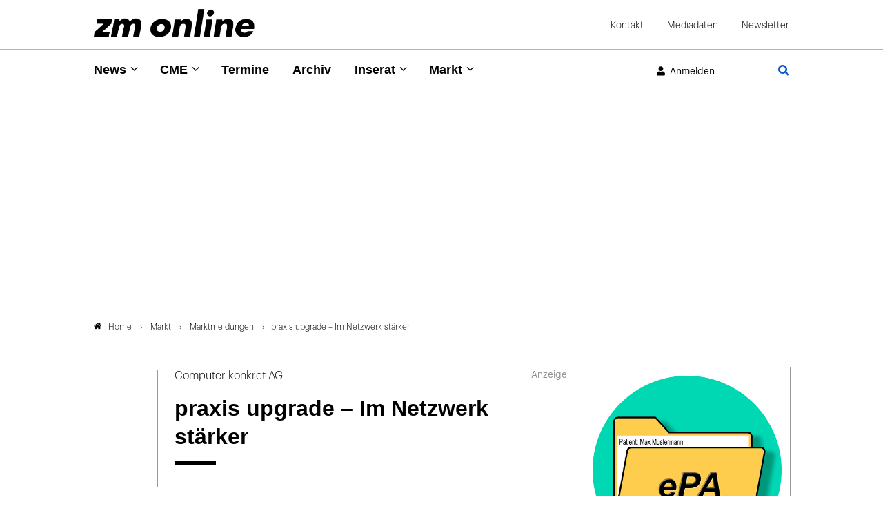

--- FILE ---
content_type: text/html; charset=utf-8
request_url: https://www.google.com/recaptcha/api2/anchor?ar=1&k=6Lfhcd0SAAAAAOBEHmAVEHJeRnrH8T7wPvvNzEPD&co=aHR0cHM6Ly93d3cuem0tb25saW5lLmRlOjQ0Mw..&hl=en&v=PoyoqOPhxBO7pBk68S4YbpHZ&theme=light&size=normal&anchor-ms=20000&execute-ms=30000&cb=1szj1dwbuzqt
body_size: 49376
content:
<!DOCTYPE HTML><html dir="ltr" lang="en"><head><meta http-equiv="Content-Type" content="text/html; charset=UTF-8">
<meta http-equiv="X-UA-Compatible" content="IE=edge">
<title>reCAPTCHA</title>
<style type="text/css">
/* cyrillic-ext */
@font-face {
  font-family: 'Roboto';
  font-style: normal;
  font-weight: 400;
  font-stretch: 100%;
  src: url(//fonts.gstatic.com/s/roboto/v48/KFO7CnqEu92Fr1ME7kSn66aGLdTylUAMa3GUBHMdazTgWw.woff2) format('woff2');
  unicode-range: U+0460-052F, U+1C80-1C8A, U+20B4, U+2DE0-2DFF, U+A640-A69F, U+FE2E-FE2F;
}
/* cyrillic */
@font-face {
  font-family: 'Roboto';
  font-style: normal;
  font-weight: 400;
  font-stretch: 100%;
  src: url(//fonts.gstatic.com/s/roboto/v48/KFO7CnqEu92Fr1ME7kSn66aGLdTylUAMa3iUBHMdazTgWw.woff2) format('woff2');
  unicode-range: U+0301, U+0400-045F, U+0490-0491, U+04B0-04B1, U+2116;
}
/* greek-ext */
@font-face {
  font-family: 'Roboto';
  font-style: normal;
  font-weight: 400;
  font-stretch: 100%;
  src: url(//fonts.gstatic.com/s/roboto/v48/KFO7CnqEu92Fr1ME7kSn66aGLdTylUAMa3CUBHMdazTgWw.woff2) format('woff2');
  unicode-range: U+1F00-1FFF;
}
/* greek */
@font-face {
  font-family: 'Roboto';
  font-style: normal;
  font-weight: 400;
  font-stretch: 100%;
  src: url(//fonts.gstatic.com/s/roboto/v48/KFO7CnqEu92Fr1ME7kSn66aGLdTylUAMa3-UBHMdazTgWw.woff2) format('woff2');
  unicode-range: U+0370-0377, U+037A-037F, U+0384-038A, U+038C, U+038E-03A1, U+03A3-03FF;
}
/* math */
@font-face {
  font-family: 'Roboto';
  font-style: normal;
  font-weight: 400;
  font-stretch: 100%;
  src: url(//fonts.gstatic.com/s/roboto/v48/KFO7CnqEu92Fr1ME7kSn66aGLdTylUAMawCUBHMdazTgWw.woff2) format('woff2');
  unicode-range: U+0302-0303, U+0305, U+0307-0308, U+0310, U+0312, U+0315, U+031A, U+0326-0327, U+032C, U+032F-0330, U+0332-0333, U+0338, U+033A, U+0346, U+034D, U+0391-03A1, U+03A3-03A9, U+03B1-03C9, U+03D1, U+03D5-03D6, U+03F0-03F1, U+03F4-03F5, U+2016-2017, U+2034-2038, U+203C, U+2040, U+2043, U+2047, U+2050, U+2057, U+205F, U+2070-2071, U+2074-208E, U+2090-209C, U+20D0-20DC, U+20E1, U+20E5-20EF, U+2100-2112, U+2114-2115, U+2117-2121, U+2123-214F, U+2190, U+2192, U+2194-21AE, U+21B0-21E5, U+21F1-21F2, U+21F4-2211, U+2213-2214, U+2216-22FF, U+2308-230B, U+2310, U+2319, U+231C-2321, U+2336-237A, U+237C, U+2395, U+239B-23B7, U+23D0, U+23DC-23E1, U+2474-2475, U+25AF, U+25B3, U+25B7, U+25BD, U+25C1, U+25CA, U+25CC, U+25FB, U+266D-266F, U+27C0-27FF, U+2900-2AFF, U+2B0E-2B11, U+2B30-2B4C, U+2BFE, U+3030, U+FF5B, U+FF5D, U+1D400-1D7FF, U+1EE00-1EEFF;
}
/* symbols */
@font-face {
  font-family: 'Roboto';
  font-style: normal;
  font-weight: 400;
  font-stretch: 100%;
  src: url(//fonts.gstatic.com/s/roboto/v48/KFO7CnqEu92Fr1ME7kSn66aGLdTylUAMaxKUBHMdazTgWw.woff2) format('woff2');
  unicode-range: U+0001-000C, U+000E-001F, U+007F-009F, U+20DD-20E0, U+20E2-20E4, U+2150-218F, U+2190, U+2192, U+2194-2199, U+21AF, U+21E6-21F0, U+21F3, U+2218-2219, U+2299, U+22C4-22C6, U+2300-243F, U+2440-244A, U+2460-24FF, U+25A0-27BF, U+2800-28FF, U+2921-2922, U+2981, U+29BF, U+29EB, U+2B00-2BFF, U+4DC0-4DFF, U+FFF9-FFFB, U+10140-1018E, U+10190-1019C, U+101A0, U+101D0-101FD, U+102E0-102FB, U+10E60-10E7E, U+1D2C0-1D2D3, U+1D2E0-1D37F, U+1F000-1F0FF, U+1F100-1F1AD, U+1F1E6-1F1FF, U+1F30D-1F30F, U+1F315, U+1F31C, U+1F31E, U+1F320-1F32C, U+1F336, U+1F378, U+1F37D, U+1F382, U+1F393-1F39F, U+1F3A7-1F3A8, U+1F3AC-1F3AF, U+1F3C2, U+1F3C4-1F3C6, U+1F3CA-1F3CE, U+1F3D4-1F3E0, U+1F3ED, U+1F3F1-1F3F3, U+1F3F5-1F3F7, U+1F408, U+1F415, U+1F41F, U+1F426, U+1F43F, U+1F441-1F442, U+1F444, U+1F446-1F449, U+1F44C-1F44E, U+1F453, U+1F46A, U+1F47D, U+1F4A3, U+1F4B0, U+1F4B3, U+1F4B9, U+1F4BB, U+1F4BF, U+1F4C8-1F4CB, U+1F4D6, U+1F4DA, U+1F4DF, U+1F4E3-1F4E6, U+1F4EA-1F4ED, U+1F4F7, U+1F4F9-1F4FB, U+1F4FD-1F4FE, U+1F503, U+1F507-1F50B, U+1F50D, U+1F512-1F513, U+1F53E-1F54A, U+1F54F-1F5FA, U+1F610, U+1F650-1F67F, U+1F687, U+1F68D, U+1F691, U+1F694, U+1F698, U+1F6AD, U+1F6B2, U+1F6B9-1F6BA, U+1F6BC, U+1F6C6-1F6CF, U+1F6D3-1F6D7, U+1F6E0-1F6EA, U+1F6F0-1F6F3, U+1F6F7-1F6FC, U+1F700-1F7FF, U+1F800-1F80B, U+1F810-1F847, U+1F850-1F859, U+1F860-1F887, U+1F890-1F8AD, U+1F8B0-1F8BB, U+1F8C0-1F8C1, U+1F900-1F90B, U+1F93B, U+1F946, U+1F984, U+1F996, U+1F9E9, U+1FA00-1FA6F, U+1FA70-1FA7C, U+1FA80-1FA89, U+1FA8F-1FAC6, U+1FACE-1FADC, U+1FADF-1FAE9, U+1FAF0-1FAF8, U+1FB00-1FBFF;
}
/* vietnamese */
@font-face {
  font-family: 'Roboto';
  font-style: normal;
  font-weight: 400;
  font-stretch: 100%;
  src: url(//fonts.gstatic.com/s/roboto/v48/KFO7CnqEu92Fr1ME7kSn66aGLdTylUAMa3OUBHMdazTgWw.woff2) format('woff2');
  unicode-range: U+0102-0103, U+0110-0111, U+0128-0129, U+0168-0169, U+01A0-01A1, U+01AF-01B0, U+0300-0301, U+0303-0304, U+0308-0309, U+0323, U+0329, U+1EA0-1EF9, U+20AB;
}
/* latin-ext */
@font-face {
  font-family: 'Roboto';
  font-style: normal;
  font-weight: 400;
  font-stretch: 100%;
  src: url(//fonts.gstatic.com/s/roboto/v48/KFO7CnqEu92Fr1ME7kSn66aGLdTylUAMa3KUBHMdazTgWw.woff2) format('woff2');
  unicode-range: U+0100-02BA, U+02BD-02C5, U+02C7-02CC, U+02CE-02D7, U+02DD-02FF, U+0304, U+0308, U+0329, U+1D00-1DBF, U+1E00-1E9F, U+1EF2-1EFF, U+2020, U+20A0-20AB, U+20AD-20C0, U+2113, U+2C60-2C7F, U+A720-A7FF;
}
/* latin */
@font-face {
  font-family: 'Roboto';
  font-style: normal;
  font-weight: 400;
  font-stretch: 100%;
  src: url(//fonts.gstatic.com/s/roboto/v48/KFO7CnqEu92Fr1ME7kSn66aGLdTylUAMa3yUBHMdazQ.woff2) format('woff2');
  unicode-range: U+0000-00FF, U+0131, U+0152-0153, U+02BB-02BC, U+02C6, U+02DA, U+02DC, U+0304, U+0308, U+0329, U+2000-206F, U+20AC, U+2122, U+2191, U+2193, U+2212, U+2215, U+FEFF, U+FFFD;
}
/* cyrillic-ext */
@font-face {
  font-family: 'Roboto';
  font-style: normal;
  font-weight: 500;
  font-stretch: 100%;
  src: url(//fonts.gstatic.com/s/roboto/v48/KFO7CnqEu92Fr1ME7kSn66aGLdTylUAMa3GUBHMdazTgWw.woff2) format('woff2');
  unicode-range: U+0460-052F, U+1C80-1C8A, U+20B4, U+2DE0-2DFF, U+A640-A69F, U+FE2E-FE2F;
}
/* cyrillic */
@font-face {
  font-family: 'Roboto';
  font-style: normal;
  font-weight: 500;
  font-stretch: 100%;
  src: url(//fonts.gstatic.com/s/roboto/v48/KFO7CnqEu92Fr1ME7kSn66aGLdTylUAMa3iUBHMdazTgWw.woff2) format('woff2');
  unicode-range: U+0301, U+0400-045F, U+0490-0491, U+04B0-04B1, U+2116;
}
/* greek-ext */
@font-face {
  font-family: 'Roboto';
  font-style: normal;
  font-weight: 500;
  font-stretch: 100%;
  src: url(//fonts.gstatic.com/s/roboto/v48/KFO7CnqEu92Fr1ME7kSn66aGLdTylUAMa3CUBHMdazTgWw.woff2) format('woff2');
  unicode-range: U+1F00-1FFF;
}
/* greek */
@font-face {
  font-family: 'Roboto';
  font-style: normal;
  font-weight: 500;
  font-stretch: 100%;
  src: url(//fonts.gstatic.com/s/roboto/v48/KFO7CnqEu92Fr1ME7kSn66aGLdTylUAMa3-UBHMdazTgWw.woff2) format('woff2');
  unicode-range: U+0370-0377, U+037A-037F, U+0384-038A, U+038C, U+038E-03A1, U+03A3-03FF;
}
/* math */
@font-face {
  font-family: 'Roboto';
  font-style: normal;
  font-weight: 500;
  font-stretch: 100%;
  src: url(//fonts.gstatic.com/s/roboto/v48/KFO7CnqEu92Fr1ME7kSn66aGLdTylUAMawCUBHMdazTgWw.woff2) format('woff2');
  unicode-range: U+0302-0303, U+0305, U+0307-0308, U+0310, U+0312, U+0315, U+031A, U+0326-0327, U+032C, U+032F-0330, U+0332-0333, U+0338, U+033A, U+0346, U+034D, U+0391-03A1, U+03A3-03A9, U+03B1-03C9, U+03D1, U+03D5-03D6, U+03F0-03F1, U+03F4-03F5, U+2016-2017, U+2034-2038, U+203C, U+2040, U+2043, U+2047, U+2050, U+2057, U+205F, U+2070-2071, U+2074-208E, U+2090-209C, U+20D0-20DC, U+20E1, U+20E5-20EF, U+2100-2112, U+2114-2115, U+2117-2121, U+2123-214F, U+2190, U+2192, U+2194-21AE, U+21B0-21E5, U+21F1-21F2, U+21F4-2211, U+2213-2214, U+2216-22FF, U+2308-230B, U+2310, U+2319, U+231C-2321, U+2336-237A, U+237C, U+2395, U+239B-23B7, U+23D0, U+23DC-23E1, U+2474-2475, U+25AF, U+25B3, U+25B7, U+25BD, U+25C1, U+25CA, U+25CC, U+25FB, U+266D-266F, U+27C0-27FF, U+2900-2AFF, U+2B0E-2B11, U+2B30-2B4C, U+2BFE, U+3030, U+FF5B, U+FF5D, U+1D400-1D7FF, U+1EE00-1EEFF;
}
/* symbols */
@font-face {
  font-family: 'Roboto';
  font-style: normal;
  font-weight: 500;
  font-stretch: 100%;
  src: url(//fonts.gstatic.com/s/roboto/v48/KFO7CnqEu92Fr1ME7kSn66aGLdTylUAMaxKUBHMdazTgWw.woff2) format('woff2');
  unicode-range: U+0001-000C, U+000E-001F, U+007F-009F, U+20DD-20E0, U+20E2-20E4, U+2150-218F, U+2190, U+2192, U+2194-2199, U+21AF, U+21E6-21F0, U+21F3, U+2218-2219, U+2299, U+22C4-22C6, U+2300-243F, U+2440-244A, U+2460-24FF, U+25A0-27BF, U+2800-28FF, U+2921-2922, U+2981, U+29BF, U+29EB, U+2B00-2BFF, U+4DC0-4DFF, U+FFF9-FFFB, U+10140-1018E, U+10190-1019C, U+101A0, U+101D0-101FD, U+102E0-102FB, U+10E60-10E7E, U+1D2C0-1D2D3, U+1D2E0-1D37F, U+1F000-1F0FF, U+1F100-1F1AD, U+1F1E6-1F1FF, U+1F30D-1F30F, U+1F315, U+1F31C, U+1F31E, U+1F320-1F32C, U+1F336, U+1F378, U+1F37D, U+1F382, U+1F393-1F39F, U+1F3A7-1F3A8, U+1F3AC-1F3AF, U+1F3C2, U+1F3C4-1F3C6, U+1F3CA-1F3CE, U+1F3D4-1F3E0, U+1F3ED, U+1F3F1-1F3F3, U+1F3F5-1F3F7, U+1F408, U+1F415, U+1F41F, U+1F426, U+1F43F, U+1F441-1F442, U+1F444, U+1F446-1F449, U+1F44C-1F44E, U+1F453, U+1F46A, U+1F47D, U+1F4A3, U+1F4B0, U+1F4B3, U+1F4B9, U+1F4BB, U+1F4BF, U+1F4C8-1F4CB, U+1F4D6, U+1F4DA, U+1F4DF, U+1F4E3-1F4E6, U+1F4EA-1F4ED, U+1F4F7, U+1F4F9-1F4FB, U+1F4FD-1F4FE, U+1F503, U+1F507-1F50B, U+1F50D, U+1F512-1F513, U+1F53E-1F54A, U+1F54F-1F5FA, U+1F610, U+1F650-1F67F, U+1F687, U+1F68D, U+1F691, U+1F694, U+1F698, U+1F6AD, U+1F6B2, U+1F6B9-1F6BA, U+1F6BC, U+1F6C6-1F6CF, U+1F6D3-1F6D7, U+1F6E0-1F6EA, U+1F6F0-1F6F3, U+1F6F7-1F6FC, U+1F700-1F7FF, U+1F800-1F80B, U+1F810-1F847, U+1F850-1F859, U+1F860-1F887, U+1F890-1F8AD, U+1F8B0-1F8BB, U+1F8C0-1F8C1, U+1F900-1F90B, U+1F93B, U+1F946, U+1F984, U+1F996, U+1F9E9, U+1FA00-1FA6F, U+1FA70-1FA7C, U+1FA80-1FA89, U+1FA8F-1FAC6, U+1FACE-1FADC, U+1FADF-1FAE9, U+1FAF0-1FAF8, U+1FB00-1FBFF;
}
/* vietnamese */
@font-face {
  font-family: 'Roboto';
  font-style: normal;
  font-weight: 500;
  font-stretch: 100%;
  src: url(//fonts.gstatic.com/s/roboto/v48/KFO7CnqEu92Fr1ME7kSn66aGLdTylUAMa3OUBHMdazTgWw.woff2) format('woff2');
  unicode-range: U+0102-0103, U+0110-0111, U+0128-0129, U+0168-0169, U+01A0-01A1, U+01AF-01B0, U+0300-0301, U+0303-0304, U+0308-0309, U+0323, U+0329, U+1EA0-1EF9, U+20AB;
}
/* latin-ext */
@font-face {
  font-family: 'Roboto';
  font-style: normal;
  font-weight: 500;
  font-stretch: 100%;
  src: url(//fonts.gstatic.com/s/roboto/v48/KFO7CnqEu92Fr1ME7kSn66aGLdTylUAMa3KUBHMdazTgWw.woff2) format('woff2');
  unicode-range: U+0100-02BA, U+02BD-02C5, U+02C7-02CC, U+02CE-02D7, U+02DD-02FF, U+0304, U+0308, U+0329, U+1D00-1DBF, U+1E00-1E9F, U+1EF2-1EFF, U+2020, U+20A0-20AB, U+20AD-20C0, U+2113, U+2C60-2C7F, U+A720-A7FF;
}
/* latin */
@font-face {
  font-family: 'Roboto';
  font-style: normal;
  font-weight: 500;
  font-stretch: 100%;
  src: url(//fonts.gstatic.com/s/roboto/v48/KFO7CnqEu92Fr1ME7kSn66aGLdTylUAMa3yUBHMdazQ.woff2) format('woff2');
  unicode-range: U+0000-00FF, U+0131, U+0152-0153, U+02BB-02BC, U+02C6, U+02DA, U+02DC, U+0304, U+0308, U+0329, U+2000-206F, U+20AC, U+2122, U+2191, U+2193, U+2212, U+2215, U+FEFF, U+FFFD;
}
/* cyrillic-ext */
@font-face {
  font-family: 'Roboto';
  font-style: normal;
  font-weight: 900;
  font-stretch: 100%;
  src: url(//fonts.gstatic.com/s/roboto/v48/KFO7CnqEu92Fr1ME7kSn66aGLdTylUAMa3GUBHMdazTgWw.woff2) format('woff2');
  unicode-range: U+0460-052F, U+1C80-1C8A, U+20B4, U+2DE0-2DFF, U+A640-A69F, U+FE2E-FE2F;
}
/* cyrillic */
@font-face {
  font-family: 'Roboto';
  font-style: normal;
  font-weight: 900;
  font-stretch: 100%;
  src: url(//fonts.gstatic.com/s/roboto/v48/KFO7CnqEu92Fr1ME7kSn66aGLdTylUAMa3iUBHMdazTgWw.woff2) format('woff2');
  unicode-range: U+0301, U+0400-045F, U+0490-0491, U+04B0-04B1, U+2116;
}
/* greek-ext */
@font-face {
  font-family: 'Roboto';
  font-style: normal;
  font-weight: 900;
  font-stretch: 100%;
  src: url(//fonts.gstatic.com/s/roboto/v48/KFO7CnqEu92Fr1ME7kSn66aGLdTylUAMa3CUBHMdazTgWw.woff2) format('woff2');
  unicode-range: U+1F00-1FFF;
}
/* greek */
@font-face {
  font-family: 'Roboto';
  font-style: normal;
  font-weight: 900;
  font-stretch: 100%;
  src: url(//fonts.gstatic.com/s/roboto/v48/KFO7CnqEu92Fr1ME7kSn66aGLdTylUAMa3-UBHMdazTgWw.woff2) format('woff2');
  unicode-range: U+0370-0377, U+037A-037F, U+0384-038A, U+038C, U+038E-03A1, U+03A3-03FF;
}
/* math */
@font-face {
  font-family: 'Roboto';
  font-style: normal;
  font-weight: 900;
  font-stretch: 100%;
  src: url(//fonts.gstatic.com/s/roboto/v48/KFO7CnqEu92Fr1ME7kSn66aGLdTylUAMawCUBHMdazTgWw.woff2) format('woff2');
  unicode-range: U+0302-0303, U+0305, U+0307-0308, U+0310, U+0312, U+0315, U+031A, U+0326-0327, U+032C, U+032F-0330, U+0332-0333, U+0338, U+033A, U+0346, U+034D, U+0391-03A1, U+03A3-03A9, U+03B1-03C9, U+03D1, U+03D5-03D6, U+03F0-03F1, U+03F4-03F5, U+2016-2017, U+2034-2038, U+203C, U+2040, U+2043, U+2047, U+2050, U+2057, U+205F, U+2070-2071, U+2074-208E, U+2090-209C, U+20D0-20DC, U+20E1, U+20E5-20EF, U+2100-2112, U+2114-2115, U+2117-2121, U+2123-214F, U+2190, U+2192, U+2194-21AE, U+21B0-21E5, U+21F1-21F2, U+21F4-2211, U+2213-2214, U+2216-22FF, U+2308-230B, U+2310, U+2319, U+231C-2321, U+2336-237A, U+237C, U+2395, U+239B-23B7, U+23D0, U+23DC-23E1, U+2474-2475, U+25AF, U+25B3, U+25B7, U+25BD, U+25C1, U+25CA, U+25CC, U+25FB, U+266D-266F, U+27C0-27FF, U+2900-2AFF, U+2B0E-2B11, U+2B30-2B4C, U+2BFE, U+3030, U+FF5B, U+FF5D, U+1D400-1D7FF, U+1EE00-1EEFF;
}
/* symbols */
@font-face {
  font-family: 'Roboto';
  font-style: normal;
  font-weight: 900;
  font-stretch: 100%;
  src: url(//fonts.gstatic.com/s/roboto/v48/KFO7CnqEu92Fr1ME7kSn66aGLdTylUAMaxKUBHMdazTgWw.woff2) format('woff2');
  unicode-range: U+0001-000C, U+000E-001F, U+007F-009F, U+20DD-20E0, U+20E2-20E4, U+2150-218F, U+2190, U+2192, U+2194-2199, U+21AF, U+21E6-21F0, U+21F3, U+2218-2219, U+2299, U+22C4-22C6, U+2300-243F, U+2440-244A, U+2460-24FF, U+25A0-27BF, U+2800-28FF, U+2921-2922, U+2981, U+29BF, U+29EB, U+2B00-2BFF, U+4DC0-4DFF, U+FFF9-FFFB, U+10140-1018E, U+10190-1019C, U+101A0, U+101D0-101FD, U+102E0-102FB, U+10E60-10E7E, U+1D2C0-1D2D3, U+1D2E0-1D37F, U+1F000-1F0FF, U+1F100-1F1AD, U+1F1E6-1F1FF, U+1F30D-1F30F, U+1F315, U+1F31C, U+1F31E, U+1F320-1F32C, U+1F336, U+1F378, U+1F37D, U+1F382, U+1F393-1F39F, U+1F3A7-1F3A8, U+1F3AC-1F3AF, U+1F3C2, U+1F3C4-1F3C6, U+1F3CA-1F3CE, U+1F3D4-1F3E0, U+1F3ED, U+1F3F1-1F3F3, U+1F3F5-1F3F7, U+1F408, U+1F415, U+1F41F, U+1F426, U+1F43F, U+1F441-1F442, U+1F444, U+1F446-1F449, U+1F44C-1F44E, U+1F453, U+1F46A, U+1F47D, U+1F4A3, U+1F4B0, U+1F4B3, U+1F4B9, U+1F4BB, U+1F4BF, U+1F4C8-1F4CB, U+1F4D6, U+1F4DA, U+1F4DF, U+1F4E3-1F4E6, U+1F4EA-1F4ED, U+1F4F7, U+1F4F9-1F4FB, U+1F4FD-1F4FE, U+1F503, U+1F507-1F50B, U+1F50D, U+1F512-1F513, U+1F53E-1F54A, U+1F54F-1F5FA, U+1F610, U+1F650-1F67F, U+1F687, U+1F68D, U+1F691, U+1F694, U+1F698, U+1F6AD, U+1F6B2, U+1F6B9-1F6BA, U+1F6BC, U+1F6C6-1F6CF, U+1F6D3-1F6D7, U+1F6E0-1F6EA, U+1F6F0-1F6F3, U+1F6F7-1F6FC, U+1F700-1F7FF, U+1F800-1F80B, U+1F810-1F847, U+1F850-1F859, U+1F860-1F887, U+1F890-1F8AD, U+1F8B0-1F8BB, U+1F8C0-1F8C1, U+1F900-1F90B, U+1F93B, U+1F946, U+1F984, U+1F996, U+1F9E9, U+1FA00-1FA6F, U+1FA70-1FA7C, U+1FA80-1FA89, U+1FA8F-1FAC6, U+1FACE-1FADC, U+1FADF-1FAE9, U+1FAF0-1FAF8, U+1FB00-1FBFF;
}
/* vietnamese */
@font-face {
  font-family: 'Roboto';
  font-style: normal;
  font-weight: 900;
  font-stretch: 100%;
  src: url(//fonts.gstatic.com/s/roboto/v48/KFO7CnqEu92Fr1ME7kSn66aGLdTylUAMa3OUBHMdazTgWw.woff2) format('woff2');
  unicode-range: U+0102-0103, U+0110-0111, U+0128-0129, U+0168-0169, U+01A0-01A1, U+01AF-01B0, U+0300-0301, U+0303-0304, U+0308-0309, U+0323, U+0329, U+1EA0-1EF9, U+20AB;
}
/* latin-ext */
@font-face {
  font-family: 'Roboto';
  font-style: normal;
  font-weight: 900;
  font-stretch: 100%;
  src: url(//fonts.gstatic.com/s/roboto/v48/KFO7CnqEu92Fr1ME7kSn66aGLdTylUAMa3KUBHMdazTgWw.woff2) format('woff2');
  unicode-range: U+0100-02BA, U+02BD-02C5, U+02C7-02CC, U+02CE-02D7, U+02DD-02FF, U+0304, U+0308, U+0329, U+1D00-1DBF, U+1E00-1E9F, U+1EF2-1EFF, U+2020, U+20A0-20AB, U+20AD-20C0, U+2113, U+2C60-2C7F, U+A720-A7FF;
}
/* latin */
@font-face {
  font-family: 'Roboto';
  font-style: normal;
  font-weight: 900;
  font-stretch: 100%;
  src: url(//fonts.gstatic.com/s/roboto/v48/KFO7CnqEu92Fr1ME7kSn66aGLdTylUAMa3yUBHMdazQ.woff2) format('woff2');
  unicode-range: U+0000-00FF, U+0131, U+0152-0153, U+02BB-02BC, U+02C6, U+02DA, U+02DC, U+0304, U+0308, U+0329, U+2000-206F, U+20AC, U+2122, U+2191, U+2193, U+2212, U+2215, U+FEFF, U+FFFD;
}

</style>
<link rel="stylesheet" type="text/css" href="https://www.gstatic.com/recaptcha/releases/PoyoqOPhxBO7pBk68S4YbpHZ/styles__ltr.css">
<script nonce="TzYnxRO-3rDa7-zanff0gA" type="text/javascript">window['__recaptcha_api'] = 'https://www.google.com/recaptcha/api2/';</script>
<script type="text/javascript" src="https://www.gstatic.com/recaptcha/releases/PoyoqOPhxBO7pBk68S4YbpHZ/recaptcha__en.js" nonce="TzYnxRO-3rDa7-zanff0gA">
      
    </script></head>
<body><div id="rc-anchor-alert" class="rc-anchor-alert"></div>
<input type="hidden" id="recaptcha-token" value="[base64]">
<script type="text/javascript" nonce="TzYnxRO-3rDa7-zanff0gA">
      recaptcha.anchor.Main.init("[\x22ainput\x22,[\x22bgdata\x22,\x22\x22,\[base64]/[base64]/[base64]/[base64]/[base64]/UltsKytdPUU6KEU8MjA0OD9SW2wrK109RT4+NnwxOTI6KChFJjY0NTEyKT09NTUyOTYmJk0rMTxjLmxlbmd0aCYmKGMuY2hhckNvZGVBdChNKzEpJjY0NTEyKT09NTYzMjA/[base64]/[base64]/[base64]/[base64]/[base64]/[base64]/[base64]\x22,\[base64]\\u003d\\u003d\x22,\x22wrITw5FBw6PDkn/DvG/DuWPDqsKNEy7DosKBwpPDr1UOwqgwL8KmwqhPL8KqYMONw63CuMOsNSHDkMKPw4VCw4xgw4TCggpFY3fDlcO2w6vCliRBV8OCwq/Ck8KFaBTDvsO3w7NdUsOsw5cFHsKpw5kKEsKtWSDCgsKsKsOje0jDr0dMwrslfWnChcKKwqrDjsOowprDo8OrfkIIwpLDj8K5wqcPVHTDvMO4fkPDt8OiVUDDk8OMw4QERMO5ccKEwpwbWX/Dr8KJw7PDthbCl8KCw5rCqGDDqsKewrsvTVdnAk4mwqnDn8O3aznDuhETbMOGw69qw5gqw6dRP3nCh8OZPl7CrMKBCcOtw7bDvRBiw7/CrHR1wqZhwqvDkRfDjsOpwotEGcKAwrvDrcOZw5TCnMKhwopuBwXDsBt8a8O+wo7CucK4w6PDtcK+w6jCh8KkB8OaSGnCiMOkwqw7G0Z8GcOPIH/CpMKOwpLCi8O5ccKjwrvDtlXDkMKGwpPDpFd2w7zCrMK7MsOfNsOWVFlKCMKnUD1vJhnChXV9w6NaPwlGMcOIw4/DuFnDu1TDsMOJGMOGWMOGwqfCtMKXwrfCkCc/w5hKw70LXGccwrTDp8KrN3sjSsOdwrdzQcKnwrfCrzDDlsKMP8KTeMKHasKLWcK/w6ZXwrJrw48Pw64kwpsLeQfDgxfCg1B/w7Atw7cGPC/CmcK7woLCrsOGP3TDqTzDtcKlwrjCiwJVw7rDvsK6K8KddsOkwqzDpUpcwpfCqDDDjMOSwpTCqsKeFMKyDAc1w5DCklFIwogYwpVWO2Z8bHPDsMOBwrRBbSZLw6/CnSXDijDDhTwmPmlULQAowo50w4fCucO4wp3Cn8KOX8Olw5crwrcfwrEvwq3DksOJwqnDrMKhPsKoCjs1bW5KX8OSw71fw7MWwqc6wrDChSw+bHt+d8KLDcKRSlzCvMOYYG5Gwp/CocOHwozCpnHDlUzCvsOxwpvCnMKhw5M/[base64]/[base64]/[base64]/[base64]/ClUssNAXChXLDmTrCuMKYwpNywoAyw45lD8Oqwqpcw7wUGxbCiMO9wqXCpsOgwpnCisOewqrDg3PCvMKrw5YOw5E1w7DCimnCrS3CljUOa8Klw7V3wrPDsSjDv33DgDorL3LDoUXDq1kOw6MEfWLCiMOyw63DkMKkwrpLLMOHMsOMC8KAQMKhwqkLw58/IcO+w5kYw5rDhiEKKMOtBMK4HsKlETjCg8K8LDzCqsKHwofCs3TCo3Bqc8OowonChwAZbkZTwoLCqsKWwq4lw4wQwp3CjSJyw7/Dp8O0wrQuKnPCjMKEFVZ9P1XDicK5w6M4w4N5M8KKfVvCrmcQdsKPw73DuVh9E2MEw4TChTtAwqcUwoDCp1DDknN1GcKrcGDCrsKAwpsTTAPDljfCizBiwoLDkcK/X8Oyw61Vw47Cr8KuNFQgNcOcw4DCjMKLV8OMUQDDn2MrT8Krw6XCqBBqw5wKwoksd0PDqcOYci7DjnVUTMO7w5suZm7CtX/Du8KVw7LDoCjCncKOw6lZwqTDqyhhKmM/A3hWw50jw5nCjDbChSTDnGpew51JBEYQMzDDi8OUHcOWw5gkJCptSyzDs8KuZ0FPfWMHSsOsfMK1Bhd8dCzCpsOpQsKLCm1DOhRqVgQKwpPDvhVHIcKawoLCljPCoSZUw6UHwoUpMGIqw53CqFDCuVHDmMKOw7NOw6YHVMOhw5sTwqDCocKnMn/DiMORZ8KDD8KTw4XDicOQwpzCrxfDoRcLJyTCowpSPk3CksOVw780wp7DtcK+wpfDgRQxwoceLgHDrjA4woHDkz/Dj2N2woLDt33Dsh/[base64]/Cm8K4wonDrF/CosKQwpPCmcKnRhNidQ/[base64]/[base64]/[base64]/AzbCscKiwofCnGXCvsOUcFF/OsK+w7vDj1szw4LCoMOuVcOjwph2EMK1bDDDu8KEwoPCiR/CnwQJwpcyYXEBw5HCgBN6wppowqbCo8O8wrTDrcOQTFMSwqsywqcaFcO8Om3CsVTCgBUEwqzCjMK4X8O1R3xow7B4w7zCukgOQidfPzJtw4fCo8KsHsKJwp3Cg8KgPSUeBywDOGLDuQHDoMOHbW3CmsOKS8O1R8O/wpo3w5QMwqTCmGtbJMOJwpchd8O0w77ClcOBGMOWXxXCtsKPJxDDh8OtGsOLw6rDqUjCjMKVw4XDiVnCmz/CpVDDsg4pwqhWw586TsOaw6UYcDVVwqHDowfDq8OFRcKxQFjDvcKHw53CuGRHwoVtZMO/[base64]/Cs8K8w53CsmjDkHEYe8O7WMO8OcO0DsOFKcOBw50kwpZSworDusOIajhAUMKRw4vCsl7Du0A7G8KfHHshIFHDpkNCQE7CjzzCv8OIwozCgwFAw5TCtB4FYHclZ8O2wo5rw5Rww4sBeGHCjQUiw5ceOlvCojzClULDkMOkwofClnNUXMO/[base64]/CjMKlKEbCnsOwcFwywpBuTmXDuGzDoVXDhwTClDQ3w4l4woxxw4BAw78Qw6fDq8OxbcKwfcKgwrzCr8ORwqRxXMOKMB/[base64]/Hy4Sw74OZ8OXLUUCTW9dEMKOdsKpw5lCMnjDhDcAwotnw49Zw6XChzLCp8O4RAYbQMKMSEBpChXDjFFIA8Kqw4cWWcKza3PCqTAALg/DlcOaw4zDncOOw6HDk3HDs8KTN1/Ch8O7w77DqsOEwptNJ2E2w5ZUGcKBwptJw7kQCsOFNRbDjcOiw4nDqsOTw5bDoU9bw6gaE8Ocw47DoC3Dk8OXHcKqw7pFw48DwpxewqpxblLDjmpbw5ghQcO+w4JGEMKbTsOhbR1rw4LDhifCvU/CpX3Cij/CjTLCgVYqa3vCokXCtRJnEcKow5kUwrJuw50kwoxPw4ZobcO7KxnDiU5kKsKpw6MoTSdEwqpqOcKow5Zzw4/[base64]/WUJgwq/[base64]/DrnYXwqt8wrTCpT3Do8KbW8KDw4jDi8OIwrdPDDNowq5aFcOjw6nChUHCp8Kiw5U6woPDmMK6w4PCrw1Ewq/DqH93YsOWajVwwqDCksOBw4PDvh9mUsOTD8O8w4VhcMOCDVNKwocAN8OFw4Z/w6oAw7nChmonwrfDscKVw5fCg8OKCk9qJ8OXBj/DnEbDtihGwrLDrMKnwoTDpGDDlMKaJw3CmMKywqTCtcOEWArCiFfCtFIDwoDDgsK+JMKrZMKEw51Uwo/DgsOxwqoDw4PCscKnw5jCsjnDs21nTcO9wqkTJ1bCrMKAw4rDg8OMwpXCmBPCjcO5w5zCoCfDjsKrw7PCl8KMw7Z6HwQUDsOFwoZAwolyMMK1Hg84AcKwKE7DgsKUDcOfw4zCgA/[base64]/CknLDgsO8EljChWbDtgFuCMOvw6rDmEwWw4vCvMKNJl1bw7nDt8KEV8KDKhfDuSjCvjcKwq19YwvCgcOHw5Y9ekvDpzrDnsOoKWzDrsK+FDp+DMKpGkF5wqvDsMKLQGskw7NdYX0cw4ggJTPCgcKGw6AuZsOewoPCh8KHBUzDnsK/[base64]/anPDh8KGw5HCocO5WMK1w6XDl8OMfcK1JMKZCcONw5tdZsOcMsOuw7XCjcK5w6Uzwo1nwrELwpk9w7XDl8ODw7jCs8KPTAEyOglcfxFyw4FXwr7Dh8Kpw7PCrHnCgcOLMA8DwphnBmkDwphyVE/DqxbCjiIwwolMw7UQwoFZw4UFw7zDuSJQSsOYw6nDny9dwqvCpS/DscK2YsKSw7nDp8K/wo3DmsOhw4HDuTrClHs/w5rCm1JqMcOIw5gqwqbCqxXCpMKEAMKOwo3DqsOOIsKxwqRFOxLDhcOUOw1/[base64]/[base64]/wr7CoCLDlDbDnMOmwq/DoUopKSofwprClADDvsOXBgLCoGJvw4vDuwrCjAEWw6x5wrvDnsOiwrpSwo7CsCPDl8OXwoI6HycxwpcedcKzw7bDnDjDsw/CsUPCq8OKw7hUw5jDoMK1w6zCg2AwOcOUwqHDv8O2wrAkfxvDpsKwwqA/Z8KOw5/CsMO9w5/DpcKZw7DDoBjCmMKAwox/[base64]/ZcKow7rCoMO8wpjCv8K1w7XCv8O0N29dJEPCq8OwBG1LbDk5WAd5w53CqMOPMVfCr8OcN0PDh0FWwq9Dw5DCs8KxwqRDPcOOw6A/XCPDisORw5kHCyPDrUJww4zCv8O7w4rCuRXDlSbDisK/w4dHw7E5MkUow7LCmlTCpsK3w70Rw6vCk8O9VsOuwoRCwrsTwqXDsnHDncOyNmPCkcOxw4zDk8OKVMKrw6RYwpEqchp5KT1BMVvDjl5BwoUPw4LDrsKcwpzDtMO5K8KzwrsESsO9WsOjw5vDg1kNNEfCk1jChh/DtsKVw53DqMOdwrtFw401VxLDvBDClFXCkDvDkMOBw5tAM8K4wpF7QsKOMMKxOcOew4LCmcKPw49Xwqp/w5jDmBUcw4smwpjDtCxnJ8OiZMOew5/DiMOJXgAbwpXDiBRjZxEFF3HDtcKTeMKqZiIaBcOuesKrwrXDjMO9w6bDs8KyIknCucOTQ8OFwrzDg8OGVUfDqVoGw4/DjMONaTHCmsO2wqbDmWnChcOKbMOrX8OYMsKew53Cr8OGKsOWwqhvw5ZgC8OKw7xlwpU3exJKwpB5w4fDtsOZwqp5wqDCtMOKwrl1wofDu3fDosOdwo3DoUQbeMKow5bCj1haw6wga8ORw5tQG8KyIyBxw5I2X8OxNjwFw6ILw4BDwqpTR2VDKjTDjMO/fwDCoD0iw63Di8K4w6PDl2jDqWrDmMOhw6scw6/Dum9kPsOpw5Qaw7jCjk/DmCTDoMKxw6LCoTbDicOhw4bDpDLDq8Odw7XDjcK5wqXDuAAqRsO1w5U0w5bCusOMeDHCrcOUTX3DsQHDm0AXwrXCqDTDqHbDrcKyKEXCrsK7w7t3dMK4ChUvEyHDnHIwwolzBEDDg2jCosOKw7AtwrpuwqN7AsO/wpdnKMK/[base64]/DrS4Gw4fCjzzDgMOhw4IYMy0NG8KoC2zDlcKQwoYUShHCgFwOw5/DosKJBsOAfwTChFIew7dFw5UaKcK+FcKLw67Dj8OTwqVyRHxsXl/CiDDCvznDp8OKw4AkQsKDwqLDrHsXG3vDmG7DnMKHw6PDlhUAw6fCusOSOcO4AHYhw6bCoHABwoZCQcOdw4DChG7CosOUwr9pAsO6w63CqR/DiiDCmsODC3VWw4AgKWcbXcOFwrt3LgLDjsKRwp9nw5fChMK1PBBewr06wqbCpMK3dDcHb8OWOBdvwrkQwq/DkHYkB8Kow5k5LUlxFXdfeEJPw44FRMKCAcOefHLCqMOwKC/[base64]/CqH1VwqU6woXDvsKBX8K/worCtDAfwqB2SnzDh3zDpwgpw4IvLj7DqycUwrVSw49SHMKaQXBPw59zZsOqMVcmw7RJw6jCnlM3w7lSw71ew5jDjS93OBFoZsK1QsKVE8KTUW8Rf8OZwrbDs8OXw4gnGcKYMsKLw7jDlMOAMcKZw7/Dkn5mHcKjCnFpDMO0wq9efS/DtMKEwocPf3J1wod2Q8OnwpNMWcO8wofDolstOlIyw6hgwopNETQCB8OzI8OBfy3CmMOXwovCnhtOIsK0CwE+wp/CmcK3HMKwa8Kkwr5JwqvCrhMGw7QJXG/Dilksw70zJUjCu8OQehBBO17DucOjERDCnmbCvhYlQ1FJw6XDtz7DpnAMw7DDgCUAw44JwqVpLMOWw7BfF3TDm8KLw4N+IQ5uNMOJw4jCqUAhOGbDpFTDscKdw7x5w7bCuC7Dk8O1BMOswq3CssK6w5oew7EDw47DmsO/w75qwqNow7LCisOjP8O5R8KBZ30oA8O3w7TCjMOWD8KQw5nCulLDsMKcbQHDmMOYKD58w6V6csOtXcOgIMOWZsKPwo/Dnxtpw7NPw50Vwowdw4vCmsKMwo7Di1vDlmbDoFdefsKZQcOSwopbw7DDrCbDn8Otd8Ojw4c+bxt+w6Q4wq0oRsKrwphqKQEww7DDgFAJeMO/[base64]/[base64]/Bxwow7zCkC/[base64]/w5Jdw4pwwrFTwphpHMKUGVbDo8Kmwq3DvsKaB8KDw7vDkkoMd8O9SnLDr2dXWMKCesOGw7hGAnVUwpM8wrXCkcO9HVPDmcK0DcORJMOuw6HChRJRWMKIwrV0TnzCqibCgBXDvcKBw5h5BGLCvsKFwojDtgBtUMOYw6vDssKfWVXDp8OkwpwfS0xVw6Umw6/[base64]/DhV9cw71FwpTDryF/wq/CuMKnwqPDsBY1VMOkw780VUoLw7Z2w6hRJcKDcMKPw5fDrVkOQMKDEE3CiRkew653QSnCuMKuw5V2wqfCkcK/PnQFwoBncQpVwrFqMMOdwoE3dMOMw5TCtEJvw4bCtMO4w7kMcgpiZsOAWS5WwpBtNsKRw5TCs8KXw5YfwqHDgylAwq9Jw599dgwaHMKiE2fDhQjCmMOFw7UPw5xxw7F8fnhWFsK/GC/Cg8KLTsKmDG1SazXDvWdywqTDlw1nW8OWw5VPwoMQw5oYwrUZSUZCK8ODZsOfwptwwph1w5vDu8KdL8OOwrlMKUs+ZsK7w75mEChlchJjw4/DpcKXFMOvPcObI2/[base64]/Du2hGD8Oxw6nDrcKoEHNfw63Ck3DDkhbDkTXCu8OMXiZkY8KORcOsw5wew6/ChnLCjMOLw7rCi8OZw6oGeHZmIcORVg/CuMOJFhYMw5UbwpfDq8O5w6PCk8OAwpvDqCdWwrLCp8KDwrVPwp/DuypswpvDiMKRw49OwrdJCsOTM8O2w67Drm5XQQhXwrvDg8O/wrPDqFXDnlvDoXHCkyLCrj7DunpcwpA2XgHCi8KHw7/CisKnwoBxHinCscKsw5HDu3RwJ8KNwp/CpD5ewqQsB0lyw54dOXbDqFYfw40WC3x8wqvCm3cvwpQeCsK8dTTCvl/[base64]/Dh8O6wq3DrRd5a8KAwqfDl2nDq8O/[base64]/[base64]/Ci1vDtMKPJ8OlwqnCpzzCiR1NZ8OLMypwB8Okw7QUw4pBwoDDrsK1dDskw7HCqDfCu8KmfBohw6LCigHDkMKAwrDCqwHCtxAQUXzDrhFvPMKtwpvCpSvDhcOcHh7ClBVjJWpuC8O9QGPDp8OiwoBHw5suw6p/WcK/w6DDocKzwq/CsEXDm10ZMsOnCsOvCCLCk8ONQA4RRsOLXVthFRDDmMOzwrDCtivDg8KLw7VXw78YwrgDwrE7UnPCg8OmNcK8P8O8GcK0XMKYw6ACwpdbLCUfcxE+w7DDtBzDlT92w7rCtsO6fws/[base64]/Dl0TDnhojw4/DrMOcW0HCkC4KRWDDhyU3w5d5IcOnJGTDlFvDsMONXz8rTgfCiBlTw6AhdAAMwo9Aw64afUjCvsOiwo3CjCsHb8K6ZMKwE8OVCEYqHcOwKcKWwo1/w4bClQ4QFRrDgTt8BsOSJVtdfhRiMU4LIzrCiFPCjETDsQYbwppRw7d5Z8KzFRAdLcKpw6rCpcO7w5TCv1RHw609YMOoeMOObFbCm0pxw41RC07DqQfCgcOWw7vChBBZTDzDkRhjfsO1wp5hNzVIXGVoantHLFXCtWjDjMKOVDHDhADDiUPCjR/DuQnCngfCoTHCgsO9CsKGRW3Dt8OEHlAGAxZ6UjnCh0EdTit7N8Kfw5vDj8Ohf8KKTMOlLcKVWxEPWE8/wpfCn8OEMx84w7DCoAbCucOKw5PCq2LClElGw6FhwpE7d8KZwpbDhX4ywovDg2LCn8KBKcOmw7MhF8KubRRjFsKKwqB7wqnDqSnDnsODw7PDvMKewrY/w4vChnDDksK3LsKnw6TCnsOTw57CjmjCoRlJd1PCkQE2w68ww5HChTDClMKdw7LDpicvMcKAwpDDpcKRBMOlwoUGw4rCpMKJw6PCl8OqwofDhsKdaQsdGg8rw7MyIMO4CcKOQi9SR2N3w5zDg8OYwo98wrLDvioOwps9wprCkzLDmFA6w5LDjBLDmMO/agZgIAPCncKwL8OJwoAGK8Kiw7XCsWzDiMKMAcOePTDDjAohwp7CujjClTMtbsKjwrDDuCvCtMOYJMKHaFBBWsK5wqIBWXHCpTvDslF3MMKdMcOkwrLCvSnDt8ObHybDpyPDn1t8ccOcwp3CpBnDnA/Cu1XDjknDiWDCqjp/[base64]/[base64]/CkcOuc8OKRT/[base64]/CF5wE8K3Dilrw45dwqgHe0DCucOQAMO5wqBKw6pGwpwGw5ZQw406w6fCoFzCok4IJcOkFTE3YcOrC8OuEA7CkxMUCXJ9ERc0TcKSwohxw58owrTDsMOaBcKPCMOzw47Ch8OofmDDjsKDw4PDoFw8wpxCw7rCrcKyEMKyEcKeGw9/[base64]/Dtl3DqcKdwrtuw7dtw41cw6sSHT3Cs13DmX4/[base64]/DmjsXw6oSanzDm3oFwqzDosOUPzIXTUVXYC/Cl8OTwrLDpwNAw6c4TEpPB2JSwo4kBQcTF3snMk/ChBBLw53DuQ7ChMOow5XCrm84O2lmw5PDpEHCicOdw5Bvw4Rdw6XDocKCwr4hdgDDhMKJw4giw4dvworDo8OFw5/Cm1cUbGFAwq9TDXdiUSnDocKhw6ptaWhEX1E6w6fCsGPDp2jDvjvDuynDpcOqHQRUwpbDjDt2w4fChMOuPD3DpMOzVsK6w5FxG8OqwrdubRvCsy3CiELCl19Jwpciw4o1XcOyw5ROwr0CKiV9wrbCrjPDngYpw6pWUg/Ct8KpfRRawrsDf8O0dsK9wpjDu8KpJFg9w4tCwrsYTcKaw5UjLMOiw7Z3T8OSw49hN8OgwroJPcK9McOpDMKDL8OzaMO/YSTCu8K1w4RIwr/DvWDCkWLClsO9wpwXfk91LUTCvsOFwoHDjBnCscK3fcKWLiseGsOewpNDQcO+wpMFHMOYwptPXsKFNMOxw44EIsKNJcOcwrPCgUN1w5cGYT7DkmXCrsKuwp/DoWkDDBbDvsK+wo4+w7jCscOWw7DDhU/Cigw/MF4/HcOmwoF0QMOvw5PCjMKKSsK9CMO3wqBnw5zDl1TDscO0VComXi3DvMKGIcO9wofDnMKmawrCkjvDsUNiw7PCgMOEw5wOwqXCkH/Dr1zDhCRvclc8J8KRVsOgaMOow4IewrYBIybDtk8Uw4p2L33DisO4w4pkMcO0woIdPBhqwr5sw7AMY8OUcz7DpmcfcsOpIFM1csKcw6tPwoDDnMKBdy7Dvl/DvSzCmcOPBSnCvMOgw6vDjnfCscOXwr3Dukhew7zDnsKlDCNbw6Erw48hXhnDrFQIJ8Ohwrk/worDhzo2w5BXYcKSRcOwwqXDlMODwp/CunYpwoFRwqPDksOZwpzDsGbDnsOmDcKYwr3CoS0Qf00hMhrCicKuw5h4w4Nbw7AWM8KZAcKZwojDug3ChgcUw5FGFX3Cu8KNwqtEbXV2OcK4wrAyd8KdYBViw5g2w5t/[base64]/CiMK4w5zClQRvw54LdcOtw7RLwrQYwoXDq8OBLhHCrF/CnC5QwrcIFsKSw4vDjcKiW8OLw4zCjcKUw5IVTRjDqMKZw4jCvsO1XQbDg3tFw5XDkwMRwojCkCrCmgRpUGAgVcO6IQFUUU3DombCiMO4wrPCk8OpC1LDiWrCvwk3YCvCicOxw5pVw4lswo1/wq1uUEPDl0jDvsOCAMKMIMKyaScgwpnCoHEGw4LCrlTDusODSsO9WgbCi8OZw6rDkMKVw40cw4/CicOXwobCtndDwrV2LHLDnsKWw4TCgsK7exYOCCAawoQRXMKRwqtoPcOSwrjDgcKjwqPDoMKPwoVNw6rDnsOtwrlnw6pgwqbCtSI0DsKvQ0dHwozDgMOqw61Rw4wGwqfDqBQRXcO/SMOyNXoMJl1TAFERXSvCrznDmyjCpcKPw70NwpjDi8K7fE4cNwtRwo9vDMOMwrXDpsOYwpNocMKWw41zc8OKwpZdbcOTIzfCpsKReWPCv8OxGGkcO8O9wqJCKQ9FBVzCt8K3WEY7cSXCh3xrw4XCkVMIwrTCjQ/CmS0Hw67CpMOAVSXCscOrbsKHw45yRsOgwrtbw4dAwp3DmsO8woosRS/[base64]/DpcK+IEzDqMOcXcK2MMOcw4F/J8OJc0HDq8OYKjzDmMKgwqDDmMOfLsKlw5bDiFbCq8OFSsK4wrAdAhvDt8OlGsOEwq5RwqNpw603OMKTc0Vywphaw5oEGsO4w7vDp1AoRMKrWghPwqTDlcOnwrxCw79mw4Ruw63Dp8O/EsO1OMOiw7NUw7zCiyXCm8KAHjt7dMOlSMKOcloJXknCp8KZbMKMw5JyIsOawoA9woJOwpIyY8OUwqzDp8OvwpIMYcKTPcOCMjbDm8KHw5DDr8OBwqfDv3RTFcOgwqfCrldqw7/DocOxUMO5w5zCnMKSQGxXwovCh2ZTw7vChcKaZSo0VcKmFSbDscOUwr/Dqi1iaMK8CXDDk8KtUyR8Y8OzZm9LwrLCr2AVw6ZFAkvDucKMw7LDs8Ojw67DlsOZUsOqw57ClcKRQsOIw5zDvsKAwrnDnwYVOcO2wrjDvsOPw6QpHyIMZcO+w4PDmjZaw4ZYwq/DmGV4w7rDnUzDnMKDw5bDiMOnwr7Cv8KBYcOjOcK1GsOgw4FQwptAwrB1w5XCvcOcw40iVcKMW0/CnyDClT3DmsODwoDCj1vClcKDUmRaVCfCmTHDrMO+J8KHQ1vCmcKHC34FRsOXU3bCicK0LcOTw6McUnIBwqbDqcKVwo7CpCYvwoTDqMOKGMK+OsK7czjDu3VMZiLDnkfChSnDvXwywp5lYsONw7J8IcO1a8KQJsKvwrxWABHDt8Oew6QJPcO3wq5pwr/[base64]/DjTrChgTCrcOFVhTDrsOHw5pcelnDgz3CqWDDjWbDnTsVwqLCgcK/[base64]/w67CrW9be8Ogw7/CkMOlcAPDo8OxX2p1w79MBsOIwo3DhMO5w6JIGGQSwo51QsK3FGjDo8KewpR0w4PDksO0W8OkE8OkN8OrAcKvwqPDu8OQwojDuQDDucOhTsOQwqQABGLDhALCg8OewrvCpcKbw7bDlXnCv8Oaw7w2CMKfcsKUdVoMw7Z7w6Q0P2M7DcKIbB/CpW7Cn8OdU1HCrQvDujkMF8O6w7LCtcO7w5UQw5EZw7hhAMO1UcKCQsKjwoE3ScK4wpYIOhTCm8KhNcK4wqrCnMOKNcKwLAXCgnNEwoBMUCLDnXI9PcOfwoDDomDDmgd/LMOUdWbCjwrCqcOqcsOcwonDmE8wFcONIsK7wowswpvCvlTDgRsfw4PDpMKeFMOHOsOrw4pOw55OdsOlFzEFwo85DjzDiMKfw5dtMsKqwrvDnEZyDMOqwrjDv8OHw7zDj1EdZcKOB8KdwpsNP082w44cwrTDucKNwoEWTwXDm1rCkcKOw69dwoxwwp/DvC5QDcOTcjVswpjDlmrDgcKsw48XwqDDu8OkIkMCV8OowrjDqcKHMsObw6RWwpgkw5xPGcOAw63DhMOzw4vCgcOywok1DsKrE2rCgA4xw6MQw5xmPcOEAiBzPiDCksKTFBkONTxcw7UEw5/CgyXDgzFQwqQTbsOaAMOtw4Btc8O6TVc3w57DhcOwWMOXw7zDlGt3QMK4w6jCocKoVjvDuMOvAMKAw6fDjcOpLMOxfMOnwqnCjVgAw4oUwpfDoXpJT8KvVih1w5DCkRXCvsOFWcOWQcOHw7PCrsOMDsKLwqnDmsOPwqVWYQklwp/ClsOxw4BQfcOgW8KSwrtgYMKbwpFVw4TCucOCW8O1w5fDtMKhKlLDnQ3DkcOew7/Cj8K0alBdGcOXQsK6wq4PwqIFIWsRGzJJwpLCh2PCtcKheTnDilbCqmgySmPDhyAADcKTY8OGGF/CnH3DhcKMwo5RwqwLOTrCucKSw4sZJ33CpxTCqk15I8OTwoXDugxdw5fCnMOTfnRvw4HCrMOXYH/CgkAyw69ff8KMXcKRw6LDkFvDvcKCwr/CoMKjwp5UdMOSwrLDphMqw6XDksObWgfDgRcTMC/CjWbDm8Opw5lKCxXDpmDCq8ODwrc9wqbDvWbCiQAlwpXCggrCgcORE34FBWXCsRLDtcOYwrPCgMKdbEbCq1jDosOETsOmw6HCsg9Lw4M9FsKScyciasO8w7QzwqnCi0N6bMKWX0x+w73DnMKawobDu8KOwpHCj8KEw5MOT8KZwq93w6HCisK3SRoWw6/DhMKGwpbDu8K8S8KCwrI5AGtMw789wrVWPUx+w70qG8ORwrotEgHDhyVhR17Co8KDw5XDusOwwp9HNV3DplTCuRrDhcO7ASPCkETCl8Kqw5FIwofDjcKQHMK3wqEmOUx2w5TDl8KpSUVCPcKFIsOWPUbCv8OiwrNcEMOUPDgsw47CgMO9EsO/w7rCph7CkW8WGR0PZQjCiMKCworCsUoNYsOvPMO1w6/DrcOKd8O3w6sGEcOPwrUYwq5GwrXCrsKJKcK/wonDrcKaKsOmw6nDvsOYw5rDjE3DkTVGwqNMDcKvw4fCn8KresKRw5TDrsORCxgYw4/DlMOPL8KDbcKNwr4vEMOiXsK6w4RBN8K2BzFTwrrCrMOBFhdcDcKhwqjDlxVMfQTCm8KRM8ORWzUiCmvDk8KPOiJNXgcZMsKRZljDqsOoWsK1IsO9wp3Dm8OldQrDsRM3w6/[base64]/CihhBbih0WRrCtcOhUQw7w55Ua8Olw75ebsODJ8K6w5TDmi7CpMOqw5vCg19VwrrCtlrCiMKFIMO1w4DDlS10w6VaEsOAwpYUA0zCrEx7dsOUwrfCrsORw57CjiVuwoAbACXDqSPCn0bDusO8Tyspw5LDucOaw7rCu8Kww47DkcOgAhLCgsKWw5/DtVg9wrrClF/DtMOtYsOHw6LCjMKvSmvDskPDuMKFD8Kvw7zDuGV+w5/[base64]/woTCtFgdNUY2wptTw6rDtsKCUXJ7RcO8wphnHH5Uw7J0w5MJVF8SwpzDuVnDpXlNFMKudkrCrcOzEA1eDljCtMOcwoPCpVc5csOswqfDtGRPVk/DmznClmgfw440CcK5w6HDmMKmXDBVw6nCqT/Dli5XwpE5w4fCs2YMaCQdwrvChcOsK8KDLCLCjFXDicKLwp3DqVAfSMKnSUPDjATClcOFwq56bh3CmMK1TxQ/LwrDpcOAwqItw6LDr8O/w4zCmcOhwqDCqA/CqF53L2RPw5bCi8O6BRXDo8OUwpEnwrfDl8OdwoPClMOSwqvCpcKtw6/CtsKsGcOSasKtwpHCoXtgw7jCmQMIVMOrECscG8Oaw5FywpUXwpTCo8OKbk9Swq5xbsOtwrgBw5/Cv0fDnmTCiWRjwqXCoE8qw4x6KhLCkX7DusO4Y8O4eSkjW8K/[base64]/[base64]/[base64]/[base64]/BsKgAGsDw4TCs3DDusKLAsKLwpTCi8ObwrRhb8K9woPCoT3CocKMwqLCkSp1wooDw5PCrsKjw6nCh2PDiAYQwrTCvMOewoYDwoPDqTwbwqPCmVBlOcKrGMK2w5Nyw5V2w5DCrsOyNQcYw5Buw7PCv07Dr0/Cr2XCgngyw6l4cMK6cTjDjDw2YGdOacKpwp/ClDozw53DhsOHw6HDlUd7algSw4DDn0TDuFdwWQIFGsOEwoAwKcK3w6zCnj5VBsOSwp3DsMKAacKKWsOCwop9NMO1OTNpUcK3w7jDmsKAwpVewoMzH3DCoT/DpsKkw7HDscORKgV3UXsDH2XCnk/[base64]/Co2pWUsKGwqRqw6ojw77CvsOowo7CucKSBcOcYxTDusOPwrrCq19swpA1ScKLw4lSXMKlLnDDsBDClnEEAcKZd2HDqcOrwo/CiQ3DkxzCucKXYWdmwr7CvirDmFbChGErH8KKQsKpPwTCvcObwpzDisKeIj/CpXolNsKVG8OSwroiw7LCnMO+PcKzw7fCoDfClynCr0VefcKxUyMIw5TDhQJPbMOrwrnCiSHDrCwPwp5rwqImOXLCqEzDhWLDoRHCiAbDgSLCmcOvwowQw7FFw5jClWgawqBYwpvCmFTCjcKmw7rCicOHccO0wr1DCEFxwrTCicOhw54xw5nCqcKSHTLDhQ/[base64]/Cs8KfP8KAwp7CkcO8X8O+aMKlw4rDuMOmwoQgw7tEwp3DtFEEwpTCjk7DtMOywrp8w7XCrsO0f0nCssOXMwXDvk/ChcOWSx3CnsOLwojDqXwlw6tUw6ccb8KwCg0IUCdGwqpYw6LCpxZ9FcOOCsOOVMO0w77Co8OmBATDmsOrd8K+EcKswrwSw6NWwoPCtsK/[base64]/CvsKOwoXDqcKjwpLDrAbCqcKIUhbDocKswqDCqsKQw5/DusOpGiLCn3zDoMOSw4/DlcO5UcKQw5LDl2IQPjcbW8OyfUUhTsOMH8KqDG9ow4HCpsOadsKfAWk/[base64]/DgXRrGcOIwr5aw7rDk1jChUkowrTCj8O6w5XCm8KDw5lJG31bBkDCryZyVsKgPX/DhsKYUgx4Y8OOwrggDjsQJ8Oww53DkxjCocK2E8ODK8OXN8OnwoFVIydpTSw/Z1w3wqnDtk0iAjlZw49gw405w6XDqCVRYBFLD0fCh8KPw6ViT2UGEMO2w6TDgBnDtsOkKFrDpj9ANjhLw7zDujYtwpcXQUzCgMObwrrCtUHCkCrDpRcvw5TCgsKXw743w5xkQ3LDvsK9wqzDssOvGMOdAcOfwrMRw6oqVS7Dj8KdwrXCqhAOYVrCm8OKdMO3w597wq/Dvk5tVsO2YcKwJmPDnFAYCnvCuUvCpcK5wrMlRsKLAMK9wpBsN8KoAcOdwrzCqkPCicKuw6EBfcK2UjshfMOJwrnCuMO6w43CpFNOwrtqwqrCj0AiOipXw6XCtw7Dvnk+RDokNDdbw5LCghxhLSpQasKAw4Mjw4TCrcO/[base64]/[base64]/Q2UyScKdwonDi8Ogw7UjJScdwrl5ZGHCuDbDgsO0w6/CtcKLf8KrShHDtGYrwrILw5lDwpnCr2XDtcOZQ27Do07DgsOgwq7DqDLDj1/[base64]/IcOWcilVfEPDh13ClyMNwqkdwq8LecK+w6dnwpYEwpFAK8O3F39uEynCpg/[base64]/DiMK7wrnCi8K4w4AMw5pzJFzCosKiwqjDrSbCsMOubsKQw4fCgMK0W8K5GMOsdAzDn8K2V1bCgcK0VsO5SWvCj8OUYcOfw5p7RcKZw6XCi1t7wpEUWDA6wrzDo3/[base64]/CvU3DjMKHQhohaSsULyrCrsObZcOkw7dUOMK5w6FaM37CuwXCj1bChWLCncOwSVPDnsOvGcKnw4MrQsKzAk7Dq8KBaQApBMKPGyxyw6xHQsOaVTbDjcOqwobCszFScMK8cxQjwqA7w6vCgsODV8KucMKPwrt/wqjDqcOGw7zDgUJGGsOIwpsZwrfCsUB3w5vDt2fDqcKcwpgUw4zDuVLDthNZw7RMH8KFwqHCh2PDuMKEworCrcOpw7o9DcOMwqsXD8O/[base64]/[base64]/DiQrDmB3Cn0TCrhzDmnrCvRrCk8KzAsKqGMKBEsKqQF7CiVlrwrPCkS4vZUsHKV/DhlnDtULCt8KrS1FcwqlywrVEw6DDocOVYnAWw7HClsK3wrzDi8KOwpbDksO+IF3CnCMgNcKWwpvDj3EKwrQCaGrCrj9dw5XClcOMR0/CoMKvRcKAw5zDkTklM8OawpnCiD4AGcOiw5UIw6Rew7XCjVXCtWAZD8O3wrgFw6oWw7lte8OtS2jDocK2w5hPGsKrY8KVKkXDs8KBGR4gwr8Sw5XCv8KLdS3CicKWUMOPfMKrTcOnTsO7EMOtworCmyl2wpNYW8KsJ8Kmw75ew4lwRcO9XcO9WsOxIMKZwrsoOE/[base64]/w4E2w5zDrDvDlityUUfDv3/Dun4LIlzCgiTCmsOFwqbCo8KKw6ICQcOkXsO4w4/DkiDCsWPCigvDpTTDpXjChcOKw7N/[base64]/[base64]\x22],null,[\x22conf\x22,null,\x226Lfhcd0SAAAAAOBEHmAVEHJeRnrH8T7wPvvNzEPD\x22,0,null,null,null,0,[2,21,125,63,73,95,87,41,43,42,83,102,105,109,121],[1017145,478],0,null,null,null,null,0,null,0,1,700,1,null,0,\[base64]/76lBhnEnQkZnOKMAhnM8xEZ\x22,0,1,null,null,1,null,0,1,null,null,null,0],\x22https://www.zm-online.de:443\x22,null,[1,1,1],null,null,null,0,3600,[\x22https://www.google.com/intl/en/policies/privacy/\x22,\x22https://www.google.com/intl/en/policies/terms/\x22],\x22nFKFXX9O1tvw7QqMjGaI6B5coH7KaGyCyyURH7YBZYM\\u003d\x22,0,0,null,1,1768948985170,0,0,[117,50],null,[193,110,42,229,76],\x22RC-PLIV6PQBHDzqgg\x22,null,null,null,null,null,\x220dAFcWeA73-SfEfgeMcwrkGoNSgTa3UiUnpCQ24D-5lFQ84Y1qWGE0PetD5Q45LSZhntlDBwufxFd1RVAD-AFREF9VqHqOvKjPHw\x22,1769031784969]");
    </script></body></html>